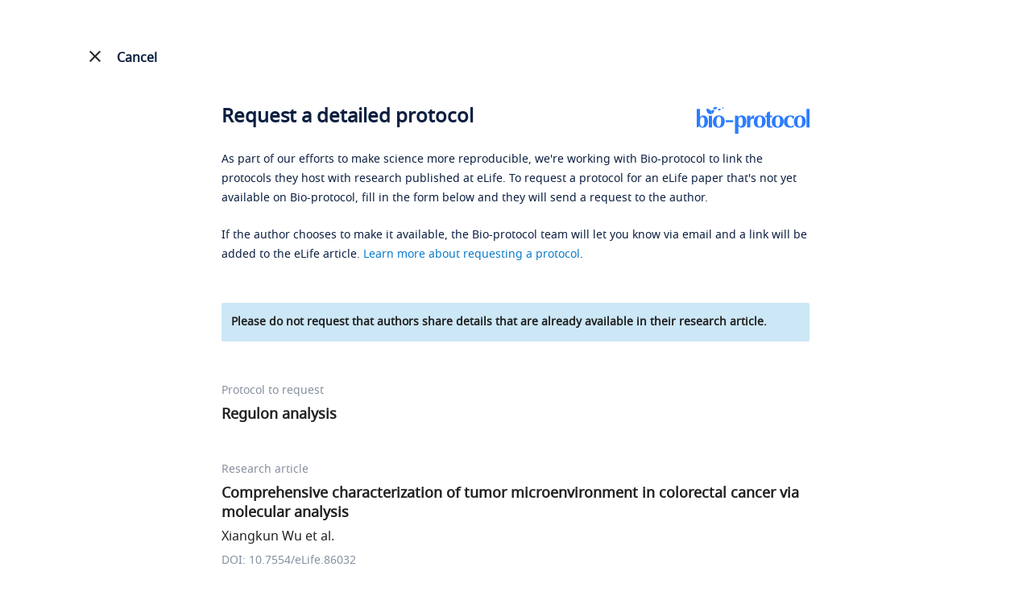

--- FILE ---
content_type: text/css; charset=utf-8
request_url: https://en-cdn.bio-protocol.org/JS/layui2.0/css/layui.css?v=2.5
body_size: 12304
content:
/**
 
 @Name: layui
 @Author: 贤心
 @Site: www.layui.com
 
 */


/** 初始化 **/
body,div,dl,dt,dd,ul,ol,li,h1,h2,h3,h4,h5,h6,input,button,textarea,p,blockquote,th,td,form,pre{margin: 0; padding: 0; -webkit-tap-highlight-color:rgba(0,0,0,0);}
a:active,a:hover{outline:0}
img{display: inline-block; border: none; vertical-align: middle;}
li{list-style:none;}
table{border-collapse: collapse; border-spacing: 0;}
h1,h2,h3{font-weight: 400;}
h4, h5, h6{font-size: 100%; font-weight: 400;}
button,input,select,textarea{font-size: 100%; }
input,button,textarea,select,optgroup,option{font-family: inherit; font-size: inherit; font-style: inherit; font-weight: inherit; outline: 0;}
pre{white-space: pre-wrap; white-space: -moz-pre-wrap; white-space: -pre-wrap; white-space: -o-pre-wrap; word-wrap: break-word;}

/** 初始化全局标签 **/
body{line-height: 24px; font: 14px Helvetica Neue,Helvetica,PingFang SC,\5FAE\8F6F\96C5\9ED1,Tahoma,Arial,sans-serif;}
hr{height: 1px; margin: 10px 0; border: 0; clear: both;}
a{color: #333; text-decoration:none; }
a:hover{color: #777;}
a cite{font-style: normal; *cursor:pointer;}

/** 基础通用 **/
.layui-border-box, .layui-border-box *{box-sizing: border-box;}
/* 消除第三方ui可能造成的冲突 */.layui-box, .layui-box *{box-sizing: content-box;}
.layui-clear{clear: both; *zoom: 1;}
.layui-clear:after{content:'\20'; clear:both; *zoom:1; display:block; height:0;}
.layui-inline{position: relative; display: inline-block; *display:inline; *zoom:1; vertical-align: middle;}
/* 三角形 */.layui-edge{position: relative; display: inline-block; vertical-align: middle; width: 0; height: 0; border-width: 6px; border-style: dashed; border-color: transparent; overflow: hidden;}
.layui-edge-top{top: -4px; border-bottom-color: #999; border-bottom-style: solid;}
.layui-edge-right{border-left-color: #999; border-left-style: solid;}
.layui-edge-bottom{top: 2px; border-top-color: #999; border-top-style: solid;}
.layui-edge-left{border-right-color: #999; border-right-style: solid;}
/* 单行溢出省略 */.layui-elip{text-overflow: ellipsis; overflow: hidden; white-space: nowrap;}
/* 屏蔽选中 */.layui-unselect,.layui-icon, .layui-disabled{-moz-user-select: none; -webkit-user-select: none; -ms-user-select: none;}
/* 禁用 */.layui-disabled,.layui-disabled:hover{color: #d2d2d2 !important; cursor: not-allowed !important;}
/* 纯圆角 */.layui-circle{border-radius: 100%;}
.layui-show{display: block !important;}
.layui-hide{display: none !important;}

/** 图标字体 **/
@font-face {font-family: 'layui-icon';
  src: url('../font/iconfont.eot?v=226_rc2');
  src: url('../font/iconfont.eot?v=226_rc2#iefix') format('embedded-opentype'),
  url('../font/iconfont.svg?v=226_rc2#iconfont') format('svg'),
  url('../font/iconfont.woff?v=226_rc2') format('woff'),
  url('../font/iconfont.ttf?v=226_rc2') format('truetype');
}
                    
.layui-icon{
  font-family:"layui-icon" !important;
  font-size: 16px;
  font-style: normal;
  -webkit-font-smoothing: antialiased;
  -moz-osx-font-smoothing: grayscale;
}

/* 临时 */
.layui-icon-duihua:before { content: "\e611"; }

.layui-icon-shezhi:before { content: "\e614"; }

.layui-icon-yinshenim:before { content: "\e60f"; }

.layui-icon-search:before { content: "\e615"; }

.layui-icon-fenxiang1:before { content: "\e641"; }

.layui-icon-shezhi1:before { content: "\e620"; }

.layui-icon-yinqing:before { content: "\e628"; }

.layui-icon-close:before { content: "\1006"; }

.layui-icon-close-fill:before { content: "\1007"; }

.layui-icon-baobiao:before { content: "\e629"; }

.layui-icon-star:before { content: "\e600"; }

.layui-icon-yuandian:before { content: "\e617"; }

.layui-icon-chat:before { content: "\e606"; }

.layui-icon-logo:before { content: "\e609"; }

.layui-icon-list:before { content: "\e60a"; }

.layui-icon-tubiao:before { content: "\e62c"; }

.layui-icon-ok-circle:before { content: "\1005"; }

.layui-icon-huanfu2:before { content: "\e61b"; }

.layui-icon-On-line:before { content: "\e610"; }

.layui-icon-biaoge:before { content: "\e62d"; }

.layui-icon-right:before { content: "\e602"; }

.layui-icon-left:before { content: "\e603"; }

.layui-icon-cart-simple:before { content: "\e698"; }

.layui-icon-cry:before { content: "\e69c"; }

.layui-icon-smile:before { content: "\e6af"; }

.layui-icon-survey:before { content: "\e6b2"; }

.layui-icon-tree:before { content: "\e62e"; }

.layui-icon-iconfont17:before { content: "\e62f"; }

.layui-icon-tianjia:before { content: "\e61f"; }

.layui-icon-download-circle:before { content: "\e601"; }

.layui-icon-xuanzemoban48:before { content: "\e630"; }

.layui-icon-gongju:before { content: "\e631"; }

.layui-icon-face-surprised:before { content: "\e664"; }

.layui-icon-bianji:before { content: "\e642"; }

.layui-icon-speaker:before { content: "\e645"; }

.layui-icon-down:before { content: "\e61a"; }

.layui-icon-wenjian:before { content: "\e621"; }

.layui-icon-layouts:before { content: "\e632"; }

.layui-icon-duigou:before { content: "\e618"; }

.layui-icon-tianjia1:before { content: "\e608"; }

.layui-icon-yaoyaozhibofanye:before { content: "\e633"; }

.layui-icon-read:before { content: "\e705"; }

.layui-icon-404:before { content: "\e61c"; }

.layui-icon-lunbozutu:before { content: "\e634"; }

.layui-icon-help:before { content: "\e607"; }

.layui-icon-daima1:before { content: "\e635"; }

.layui-icon-jinshui:before { content: "\e636"; }

.layui-icon-username:before { content: "\e66f"; }

.layui-icon-find-fill:before { content: "\e670"; }

.layui-icon-about:before { content: "\e60b"; }

.layui-icon-location:before { content: "\e715"; }

.layui-icon-up:before { content: "\e619"; }

.layui-icon-pause:before { content: "\e651"; }

.layui-icon-riqi:before { content: "\e637"; }

.layui-icon-uploadfile:before { content: "\e61d"; }

.layui-icon-delete:before { content: "\e640"; }

.layui-icon-play:before { content: "\e652"; }

.layui-icon-top:before { content: "\e604"; }

.layui-icon-haoyouqingqiu:before { content: "\e612"; }

.layui-icon-refresh-3:before { content: "\e9aa"; }

.layui-icon-weibiaoti1:before { content: "\e605"; }

.layui-icon-chuangkou:before { content: "\e638"; }

.layui-icon-comiisbiaoqing:before { content: "\e60c"; }

.layui-icon-zhengque:before { content: "\e616"; }

.layui-icon-dollar:before { content: "\e659"; }

.layui-icon-iconfontwodehaoyou:before { content: "\e613"; }

.layui-icon-wenjianxiazai:before { content: "\e61e"; }

.layui-icon-tupian:before { content: "\e60d"; }

.layui-icon-lianjie:before { content: "\e64c"; }

.layui-icon-diamond:before { content: "\e735"; }

.layui-icon-jilu:before { content: "\e60e"; }

.layui-icon-liucheng:before { content: "\e622"; }

.layui-icon-fontstrikethrough:before { content: "\e64f"; }

.layui-icon-unlink:before { content: "\e64d"; }

.layui-icon-bianjiwenzi:before { content: "\e639"; }

.layui-icon-sanjiao:before { content: "\e623"; }

.layui-icon-danxuankuanghouxuan:before { content: "\e63f"; }

.layui-icon-danxuankuangxuanzhong:before { content: "\e643"; }

.layui-icon-juzhongduiqi:before { content: "\e647"; }

.layui-icon-youduiqi:before { content: "\e648"; }

.layui-icon-zuoduiqi:before { content: "\e649"; }

.layui-icon-gongsisvgtubiaozongji22:before { content: "\e626"; }

.layui-icon-gongsisvgtubiaozongji23:before { content: "\e627"; }

.layui-icon-refresh-2:before { content: "\1002"; }

.layui-icon-loading-1:before { content: "\e63e"; }

.layui-icon-return:before { content: "\e65c"; }

.layui-icon-jiacu:before { content: "\e62b"; }

.layui-icon-uploading:before { content: "\e67c"; }

.layui-icon-liaotianduihuaimgoutong:before { content: "\e63a"; }

.layui-icon-video:before { content: "\e6ed"; }

.layui-icon-headset:before { content: "\e6fc"; }

.layui-icon-wenjianjiafan:before { content: "\e624"; }

.layui-icon-shouji:before { content: "\e63b"; }

.layui-icon-tianjia2:before { content: "\e654"; }

.layui-icon-wenjianjia:before { content: "\e7a0"; }

.layui-icon-biaoqing:before { content: "\e650"; }

.layui-icon-html:before { content: "\e64b"; }

.layui-icon-biaodan:before { content: "\e63c"; }

.layui-icon-cart:before { content: "\e657"; }

.layui-icon-camera-fill:before { content: "\e65d"; }

.layui-icon-25:before { content: "\e62a"; }

.layui-icon-emwdaima:before { content: "\e64e"; }

.layui-icon-fire:before { content: "\e756"; }

.layui-icon-set:before { content: "\e716"; }

.layui-icon-zitixiahuaxian:before { content: "\e646"; }

.layui-icon-sanjiao1:before { content: "\e625"; }

.layui-icon-tips:before { content: "\e702"; }

.layui-icon-tupian-copy-copy:before { content: "\e64a"; }

.layui-icon-more-vertical:before { content: "\e671"; }

.layui-icon-zhuti2:before { content: "\e66c"; }

.layui-icon-loading:before { content: "\e63d"; }

.layui-icon-xieti:before { content: "\e644"; }

.layui-icon-refresh-1:before { content: "\e666"; }

.layui-icon-rmb:before { content: "\e65e"; }

.layui-icon-home:before { content: "\e68e"; }

.layui-icon-user:before { content: "\e770"; }

.layui-icon-notice:before { content: "\e667"; }

.layui-icon-login-weibo:before { content: "\e675"; }

.layui-icon-voice:before { content: "\e688"; }

.layui-icon-download:before { content: "\e681"; }

.layui-icon-login-qq:before { content: "\e676"; }

.layui-icon-snowflake:before { content: "\e6b1"; }

.layui-icon-yemian1:before { content: "\e655"; }

.layui-icon-template:before { content: "\e663"; }

.layui-icon-auz:before { content: "\e672"; }

.layui-icon-console:before { content: "\e665"; }

.layui-icon-app:before { content: "\e653"; }

.layui-icon-prev:before { content: "\e65a"; }

.layui-icon-website:before { content: "\e7ae"; }

.layui-icon-next:before { content: "\e65b"; }

.layui-icon-component:before { content: "\e857"; }

.layui-icon-more:before { content: "\e65f"; }

.layui-icon-login-wechat:before { content: "\e677"; }

.layui-icon-shrink-right:before { content: "\e668"; }

.layui-icon-spread-left:before { content: "\e66b"; }

.layui-icon-camera:before { content: "\e660"; }

.layui-icon-note:before { content: "\e66e"; }

.layui-icon-refresh:before { content: "\e669"; }

.layui-icon-nv:before { content: "\e661"; }

.layui-icon-nan:before { content: "\e662"; }

.layui-icon-password:before { content: "\e673"; }

.layui-icon-senior:before { content: "\e674"; }

.layui-icon-theme:before { content: "\e66a"; }

.layui-icon-tread:before { content: "\e6c5"; }

.layui-icon-praise:before { content: "\e6c6"; }

.layui-icon-star-fill:before { content: "\e658"; }

.layui-icon-template-1:before { content: "\e656"; }

.layui-icon-loading-2:before { content: "\e66d"; }

.layui-icon-vercode:before { content: "\e679"; }

.layui-icon-cellphone:before { content: "\e678"; }



/* 基本布局 */
.layui-main{position: relative; width: 1140px; margin: 0 auto;}
.layui-header{position: relative; z-index: 1000; height: 60px;}
.layui-header a:hover{transition: all .5s; -webkit-transition: all .5s;}
.layui-side{position: fixed; left: 0; top: 0; bottom: 0; z-index: 999; width: 200px; overflow-x: hidden;}
.layui-side-scroll{position: relative; width: 220px; height: 100%; overflow-x: hidden;}
.layui-body{position: absolute; left: 200px; right: 0; top: 0; bottom: 0; z-index: 998; width: auto; overflow: hidden; overflow-y: auto; box-sizing: border-box;}

/* 后台框架大布局 */.layui-layout-body{overflow: hidden;}
.layui-layout-admin .layui-header{background-color: #23262E;}
.layui-layout-admin .layui-side{top: 60px; width: 200px; overflow-x: hidden;}
.layui-layout-admin .layui-body{top: 60px; bottom: 44px;}
.layui-layout-admin .layui-main{width: auto; margin: 0 15px;}
.layui-layout-admin .layui-footer{position: fixed; left: 200px; right: 0; bottom: 0; height: 44px; line-height: 44px; padding: 0 15px; background-color: #eee;}
.layui-layout-admin .layui-logo{position: absolute; left: 0; top: 0; width: 200px; height: 100%; line-height: 60px; text-align: center; color: #009688; font-size: 16px;}
.layui-layout-admin .layui-header .layui-nav{background: none;}
.layui-layout-left{position: absolute !important; left: 200px; top: 0;}
.layui-layout-right{position: absolute !important; right: 0; top: 0;}

/* 栅格布局 */
.layui-container{position: relative; margin: 0 auto; padding: 0 15px; box-sizing: border-box;}
.layui-fluid{position: relative; margin: 0 auto; padding: 0 15px;}

.layui-row:before, .layui-row:after{content: ''; display: block; clear: both;}
.layui-col-xs1, .layui-col-xs2, .layui-col-xs3, .layui-col-xs4, .layui-col-xs5, .layui-col-xs6, .layui-col-xs7, .layui-col-xs8, .layui-col-xs9, .layui-col-xs10, .layui-col-xs11, .layui-col-xs12
,.layui-col-sm1, .layui-col-sm2, .layui-col-sm3, .layui-col-sm4, .layui-col-sm5, .layui-col-sm6, .layui-col-sm7, .layui-col-sm8, .layui-col-sm9, .layui-col-sm10, .layui-col-sm11, .layui-col-sm12
,.layui-col-md1, .layui-col-md2, .layui-col-md3, .layui-col-md4, .layui-col-md5, .layui-col-md6, .layui-col-md7, .layui-col-md8, .layui-col-md9, .layui-col-md10, .layui-col-md11, .layui-col-md12
,.layui-col-lg1, .layui-col-lg2, .layui-col-lg3, .layui-col-lg4, .layui-col-lg5, .layui-col-lg6, .layui-col-lg7, .layui-col-lg8, .layui-col-lg9, .layui-col-lg10, .layui-col-lg11, .layui-col-lg12
{position: relative; display: block; box-sizing: border-box;}

.layui-col-xs1, .layui-col-xs2, .layui-col-xs3, .layui-col-xs4, .layui-col-xs5, .layui-col-xs6, .layui-col-xs7, .layui-col-xs8, .layui-col-xs9, .layui-col-xs10, .layui-col-xs11, .layui-col-xs12{float: left;}
.layui-col-xs1{width: 8.33333333%;}
.layui-col-xs2{width: 16.66666667%;}
.layui-col-xs3{width: 25%;}
.layui-col-xs4{width: 33.33333333%;}
.layui-col-xs5{width: 41.66666667%;}
.layui-col-xs6{width: 50%;}
.layui-col-xs7{width: 58.33333333%;}
.layui-col-xs8{width: 66.66666667%;}
.layui-col-xs9{width: 75%;}
.layui-col-xs10{width: 83.33333333%;}
.layui-col-xs11{width: 91.66666667%;}
.layui-col-xs12{width: 100%;}

.layui-col-xs-offset1{margin-left: 8.33333333%;}
.layui-col-xs-offset2{margin-left: 16.66666667%;}
.layui-col-xs-offset3{margin-left: 25%;}
.layui-col-xs-offset4{margin-left: 33.33333333%;}
.layui-col-xs-offset5{margin-left: 41.66666667%;}
.layui-col-xs-offset6{margin-left: 50%;}
.layui-col-xs-offset7{margin-left: 58.33333333%;}
.layui-col-xs-offset8{margin-left: 66.66666667%;}
.layui-col-xs-offset9{margin-left: 75%;}
.layui-col-xs-offset10{margin-left: 83.33333333%;}
.layui-col-xs-offset11{margin-left: 91.66666667%;}
.layui-col-xs-offset12{margin-left: 100%;}

/* 超小屏幕(手机) */
@media screen and (max-width: 768px) {
  .layui-hide-xs{display: none!important;}
  .layui-show-xs-block{display: block!important;}
  .layui-show-xs-inline{display: inline!important;}
  .layui-show-xs-inline-block{display: inline-block!important;}
}

/* 小型屏幕(平板) */
@media screen and (min-width: 768px) {
  .layui-container{width: 750px;}
  .layui-hide-sm{display: none!important;}
  .layui-show-sm-block{display: block!important;}
  .layui-show-sm-inline{display: inline!important;}
  .layui-show-sm-inline-block{display: inline-block!important;}

  .layui-col-sm1, .layui-col-sm2, .layui-col-sm3, .layui-col-sm4, .layui-col-sm5, .layui-col-sm6, .layui-col-sm7, .layui-col-sm8, .layui-col-sm9, .layui-col-sm10, .layui-col-sm11, .layui-col-sm12{float: left;}
  .layui-col-sm1{width: 8.33333333%;}
  .layui-col-sm2{width: 16.66666667%;}
  .layui-col-sm3{width: 25%;}
  .layui-col-sm4{width: 33.33333333%;}
  .layui-col-sm5{width: 41.66666667%;}
  .layui-col-sm6{width: 50%;}
  .layui-col-sm7{width: 58.33333333%;}
  .layui-col-sm8{width: 66.66666667%;}
  .layui-col-sm9{width: 75%;}
  .layui-col-sm10{width: 83.33333333%;}
  .layui-col-sm11{width: 91.66666667%;}
  .layui-col-sm12{width: 100%;}
  /* 列偏移 */
  .layui-col-sm-offset1{margin-left: 8.33333333%;}
  .layui-col-sm-offset2{margin-left: 16.66666667%;}
  .layui-col-sm-offset3{margin-left: 25%;}
  .layui-col-sm-offset4{margin-left: 33.33333333%;}
  .layui-col-sm-offset5{margin-left: 41.66666667%;}
  .layui-col-sm-offset6{margin-left: 50%;}
  .layui-col-sm-offset7{margin-left: 58.33333333%;}
  .layui-col-sm-offset8{margin-left: 66.66666667%;}
  .layui-col-sm-offset9{margin-left: 75%;}
  .layui-col-sm-offset10{margin-left: 83.33333333%;}
  .layui-col-sm-offset11{margin-left: 91.66666667%;}
  .layui-col-sm-offset12{margin-left: 100%;}
}
/* 中型屏幕(桌面) */
@media screen and (min-width: 992px) {
  .layui-container{width: 970px;}
  .layui-hide-md{display: none!important;}
  .layui-show-md-block{display: block!important;}
  .layui-show-md-inline{display: inline!important;}
  .layui-show-md-inline-block{display: inline-block!important;}
  
  .layui-col-md1, .layui-col-md2, .layui-col-md3, .layui-col-md4, .layui-col-md5, .layui-col-md6, .layui-col-md7, .layui-col-md8, .layui-col-md9, .layui-col-md10, .layui-col-md11, .layui-col-md12{float: left;}
  .layui-col-md1{width: 8.33333333%;}
  .layui-col-md2{width: 16.66666667%;}
  .layui-col-md3{width: 25%;}
  .layui-col-md4{width: 33.33333333%;}
  .layui-col-md5{width: 41.66666667%;}
  .layui-col-md6{width: 50%;}
  .layui-col-md7{width: 58.33333333%;}
  .layui-col-md8{width: 66.66666667%;}
  .layui-col-md9{width: 75%;}
  .layui-col-md10{width: 83.33333333%;}
  .layui-col-md11{width: 91.66666667%;}
  .layui-col-md12{width: 100%;}
  /* 列偏移 */
  .layui-col-md-offset1{margin-left: 8.33333333%;}
  .layui-col-md-offset2{margin-left: 16.66666667%;}
  .layui-col-md-offset3{margin-left: 25%;}
  .layui-col-md-offset4{margin-left: 33.33333333%;}
  .layui-col-md-offset5{margin-left: 41.66666667%;}
  .layui-col-md-offset6{margin-left: 50%;}
  .layui-col-md-offset7{margin-left: 58.33333333%;}
  .layui-col-md-offset8{margin-left: 66.66666667%;}
  .layui-col-md-offset9{margin-left: 75%;}
  .layui-col-md-offset10{margin-left: 83.33333333%;}
  .layui-col-md-offset11{margin-left: 91.66666667%;}
  .layui-col-md-offset12{margin-left: 100%;}
}
/* 大型屏幕(桌面) */
@media screen and (min-width: 1200px) {
  .layui-container{width: 1170px;}
  .layui-hide-lg{display: none!important;}
  .layui-show-lg-block{display: block!important;}
  .layui-show-lg-inline{display: inline!important;}
  .layui-show-lg-inline-block{display: inline-block!important;}
  
  .layui-col-lg1, .layui-col-lg2, .layui-col-lg3, .layui-col-lg4, .layui-col-lg5, .layui-col-lg6, .layui-col-lg7, .layui-col-lg8, .layui-col-lg9, .layui-col-lg10, .layui-col-lg11, .layui-col-lg12{float: left;}
  .layui-col-lg1{width: 8.33333333%;}
  .layui-col-lg2{width: 16.66666667%;}
  .layui-col-lg3{width: 25%;}
  .layui-col-lg4{width: 33.33333333%;}
  .layui-col-lg5{width: 41.66666667%;}
  .layui-col-lg6{width: 50%;}
  .layui-col-lg7{width: 58.33333333%;}
  .layui-col-lg8{width: 66.66666667%;}
  .layui-col-lg9{width: 75%;}
  .layui-col-lg10{width: 83.33333333%;}
  .layui-col-lg11{width: 91.66666667%;}
  .layui-col-lg12{width: 100%;}
  /* 列偏移 */
  .layui-col-lg-offset1{margin-left: 8.33333333%;}
  .layui-col-lg-offset2{margin-left: 16.66666667%;}
  .layui-col-lg-offset3{margin-left: 25%;}
  .layui-col-lg-offset4{margin-left: 33.33333333%;}
  .layui-col-lg-offset5{margin-left: 41.66666667%;}
  .layui-col-lg-offset6{margin-left: 50%;}
  .layui-col-lg-offset7{margin-left: 58.33333333%;}
  .layui-col-lg-offset8{margin-left: 66.66666667%;}
  .layui-col-lg-offset9{margin-left: 75%;}
  .layui-col-lg-offset10{margin-left: 83.33333333%;}
  .layui-col-lg-offset11{margin-left: 91.66666667%;}
  .layui-col-lg-offset12{margin-left: 100%;}
}

/* 列间隔 */.layui-col-space1{margin: -0.5px;}
.layui-col-space1>*{padding: 0.5px;}
.layui-col-space3{margin: -1.5px;}
.layui-col-space3>*{padding: 1.5px;}
.layui-col-space5{margin: -2.5px;}
.layui-col-space5>*{padding: 2.5px;}
.layui-col-space8{margin: -3.5px;}
.layui-col-space8>*{padding: 3.5px;}
.layui-col-space10{margin: -5px;}
.layui-col-space10>*{padding: 5px;}
.layui-col-space12{margin: -6px;}
.layui-col-space12>*{padding: 6px;}
.layui-col-space15{margin: -7.5px;}
.layui-col-space15>*{padding: 7.5px;}
.layui-col-space18{margin: -9px;}
.layui-col-space18>*{padding: 9px;}
.layui-col-space20{margin: -10px;}
.layui-col-space20>*{padding: 10px;}
.layui-col-space22{margin: -11px;}
.layui-col-space22>*{padding: 11px;}
.layui-col-space25{margin: -12.5px;}
.layui-col-space25>*{padding: 12.5px;}
.layui-col-space30{margin: -15px;}
.layui-col-space30>*{padding: 15px;}


/** 页面元素 **/
.layui-btn, .layui-input, .layui-textarea, .layui-upload-button, .layui-select{outline: none; -webkit-appearance: none; transition: all .3s; -webkit-transition: all .3s; box-sizing: border-box;}

/* 引用 */.layui-elem-quote{margin-bottom: 10px; padding: 15px; line-height: 22px; border-left: 5px solid #009688; border-radius: 0 2px 2px 0; background-color: #f2f2f2;}
.layui-quote-nm{border-style: solid; border-width: 1px; border-left-width: 5px; background: none;}
/* 字段集合 */.layui-elem-field{margin-bottom: 10px; padding: 0; border-width: 1px; border-style: solid;}
.layui-elem-field legend{margin-left: 20px; padding: 0 10px; font-size: 20px; font-weight: 300;}
.layui-field-title{margin: 10px 0 20px; border-width: 0; border-top-width: 1px;}
.layui-field-box{padding: 10px 15px;}
.layui-field-title .layui-field-box{padding: 10px 0;}

/* 进度条 */
.layui-progress{position: relative; height: 6px; border-radius: 20px; background-color: #e2e2e2;}
.layui-progress-bar{position: absolute; left: 0; top: 0; width: 0; max-width: 100%; height: 6px; border-radius: 20px; text-align: right; background-color: #5FB878; transition: all .3s; -webkit-transition: all .3s;}
.layui-progress-big,
.layui-progress-big .layui-progress-bar{height: 18px; line-height: 18px;}
.layui-progress-text{position: relative; top: -20px; line-height: 18px; font-size: 12px; color: #666}
.layui-progress-big .layui-progress-text{position: static; padding: 0 10px; color: #fff;}


/*

  面板
 
*/


/* 折叠面板 */
.layui-collapse{border-width: 1px; border-style: solid; border-radius: 2px;}
.layui-colla-item,
.layui-colla-content{border-top-width: 1px; border-top-style: solid;}
.layui-colla-item:first-child{border-top: none;}
.layui-colla-title{position: relative; height: 42px; line-height: 42px; padding: 0 15px 0 35px; color: #333; background-color: #f2f2f2; cursor: pointer; font-size: 14px; overflow: hidden;}
.layui-colla-content{display: none; padding: 10px 15px; line-height: 22px; color: #666;}
.layui-colla-icon{position: absolute; left: 15px; top: 0; font-size: 14px;}

/* 卡片面板 */
.layui-card{margin-bottom: 15px; border-radius: 2px; background-color: #fff; box-shadow: 0 1px 2px 0 rgba(0,0,0,.05);}
.layui-card:last-child{margin-bottom: 0;}
.layui-card-header{position: relative; height: 42px; line-height: 42px; padding: 0 15px; border-bottom: 1px solid #f6f6f6; color: #333; border-radius: 2px 2px 0 0; font-size: 14px;}
.layui-card-body{position: relative; padding: 10px 15px; line-height: 24px;}
.layui-card-body[pad15]{padding: 15px;}
.layui-card-body[pad20]{padding: 20px;}
.layui-card-body .layui-table{margin: 5px 0;}
.layui-card .layui-tab{margin: 0;}

/* 常规面板 */
.layui-panel{}

/* 窗口面板 */
.layui-panel-window{position: relative; padding: 15px; border-radius: 0; border-top: 5px solid #E6E6E6; background-color: #fff;}



/* 

  默认主题 
  
*/


/* 背景颜色 */
.layui-bg-red{background-color: #FF5722 !important; color: #fff!important;} /*赤*/
.layui-bg-orange{background-color: #FFB800!important; color: #fff!important;} /*橙*/
.layui-bg-green{background-color: #009688!important; color: #fff!important;} /*绿*/
.layui-bg-cyan{background-color: #2F4056!important; color: #fff!important;} /*青*/
.layui-bg-blue{background-color: #1E9FFF!important; color: #fff!important;} /*蓝*/
.layui-bg-black{background-color: #393D49!important; color: #fff!important;} /*黑*/
.layui-bg-gray{background-color: #eee!important; color: #666!important;} /*灰*/

/* 边框 */
.layui-quote-nm, 
.layui-elem-field,
.layui-collapse, 
.layui-colla-item, 
.layui-colla-content,
.layui-badge-rim,
.layui-tab-title,
.layui-tab-title .layui-this:after,
.layui-tab-bar,
.layui-tab-card,

.layui-input, .layui-textarea, .layui-select,
.layui-form-pane .layui-form-label, 
.layui-form-pane .layui-form-item[pane],
.layui-layedit, .layui-layedit-tool{border-color: #e6e6e6} 

/* 背景边框 */
hr, .layui-timeline-item:before{background-color: #e6e6e6;}

/* 文本区域 */
.layui-text{line-height: 22px; font-size: 14px; color: #666;}
.layui-text h1,
.layui-text h2,
.layui-text h3{font-weight: 500; color: #333;}
.layui-text h1{font-size: 30px;}
.layui-text h2{font-size: 24px;}
.layui-text h3{font-size: 18px;}
.layui-text a:not(.layui-btn){color: #01AAED;}
.layui-text a:not(.layui-btn):hover{text-decoration: underline;}
.layui-text ul{padding: 5px 0 5px 15px;}
.layui-text ul li{margin-top: 5px; list-style-type: disc;}
.layui-text em,
.layui-word-aux{color: #999 !important; padding: 0 5px !important;}

/*
 
  按钮 

*/

.layui-btn{display: inline-block; vertical-align: middle; height: 38px; line-height: 38px; padding: 0 18px; background-color: #009688; color: #fff; white-space: nowrap; text-align: center; font-size: 14px; border: none; border-radius: 2px; cursor: pointer; -moz-user-select: none; -webkit-user-select: none; -ms-user-select: none;}
.layui-btn:hover{opacity: 0.8; filter:alpha(opacity=80); color: #fff;}
.layui-btn:active{opacity: 1; filter:alpha(opacity=100);}
.layui-btn+.layui-btn{margin-left: 10px;}

/* 按钮容器 */
.layui-btn-container{font-size: 0;}
.layui-btn-container .layui-btn{margin-right: 10px; margin-bottom: 10px;}
.layui-btn-container .layui-btn+.layui-btn{margin-left: 0;}
.layui-table .layui-btn-container .layui-btn{margin-bottom: 9px;}


/* 圆角 */.layui-btn-radius{border-radius: 100px;}
.layui-btn .layui-icon{margin-right: 3px; font-size: 18px; vertical-align: bottom; vertical-align: middle\0;}

/* 原始 */.layui-btn-primary{border: 1px solid #C9C9C9; background-color: #fff; color: #555;}
.layui-btn-primary:hover{border-color: #009688; color: #333}
/* 百搭 */.layui-btn-normal{background-color: #1E9FFF;}
/* 暖色 */.layui-btn-warm{background-color: #FFB800;}
/* 警告 */.layui-btn-danger{background-color: #FF5722;}
/* 禁用 */.layui-btn-disabled,.layui-btn-disabled:hover,.layui-btn-disabled:active{border: 1px solid #e6e6e6; background-color: #FBFBFB; color: #C9C9C9; cursor: not-allowed; opacity: 1;}

/* 大型 */.layui-btn-lg{height: 44px; line-height: 44px; padding: 0 25px; font-size: 16px;}
/* 小型 */.layui-btn-sm{height: 30px; line-height: 30px; padding: 0 10px; font-size: 12px;}
.layui-btn-sm i{font-size: 16px !important;}
/* 超小 */.layui-btn-xs{height: 22px; line-height: 22px; padding: 0 5px; font-size: 12px;}
.layui-btn-xs i{font-size: 14px !important;}
/* 按钮组 */.layui-btn-group{display: inline-block; vertical-align: middle; font-size: 0;}
.layui-btn-group .layui-btn{margin-left: 0!important; margin-right: 0!important; border-left: 1px solid rgba(255,255,255,.5); border-radius: 0;}
.layui-btn-group .layui-btn-primary{border-left: none;}
.layui-btn-group .layui-btn-primary:hover{border-color: #C9C9C9; color: #009688;}
.layui-btn-group .layui-btn:first-child{border-left: none; border-radius: 2px 0 0 2px;}
.layui-btn-group .layui-btn-primary:first-child{border-left: 1px solid #c9c9c9;}
.layui-btn-group .layui-btn:last-child{border-radius: 0 2px 2px 0;}
.layui-btn-group .layui-btn+.layui-btn{margin-left: 0;}
.layui-btn-group+.layui-btn-group{margin-left: 10px;}
/* 流体 */.layui-btn-fluid{width: 100%;}

/** 表单 **/
.layui-input, .layui-textarea, .layui-select{height: 38px; line-height: 1.3; line-height: 38px\9; border-width: 1px; border-style: solid; background-color: #fff; border-radius: 2px;}
.layui-input::-webkit-input-placeholder,
.layui-textarea::-webkit-input-placeholder,
.layui-select::-webkit-input-placeholder{line-height: 1.3;}
.layui-input, .layui-textarea{display: block; width: 100%; padding-left: 10px;}
.layui-input:hover, .layui-textarea:hover{border-color: #D2D2D2 !important;}
.layui-input:focus, .layui-textarea:focus{border-color: #C9C9C9 !important;}
.layui-textarea{position: relative; min-height: 100px; height: auto; line-height: 20px; padding: 6px 10px; resize: vertical;}
.layui-select{padding: 0 10px;}
.layui-form select, 
.layui-form input[type=checkbox],
.layui-form input[type=radio]{display: none;}
.layui-form *[lay-ignore]{display: initial;}

.layui-form-item{margin-bottom: 15px; clear: both; *zoom: 1;}
.layui-form-item:after{content:'\20'; clear: both; *zoom: 1; display: block; height:0;}
.layui-form-label{position: relative; float: left; display: block; padding: 9px 15px;  width: 80px; font-weight: 400; line-height: 20px; text-align: right;}
.layui-form-label-col{display: block; float: none; padding: 9px 0; line-height: 20px; text-align: left;}
.layui-form-item .layui-inline{margin-bottom: 5px; margin-right: 10px;}
.layui-input-block, .layui-input-inline{position: relative;}
.layui-input-block{margin-left: 110px; min-height: 36px;}
.layui-input-inline{display: inline-block; vertical-align: middle;}
.layui-form-item .layui-input-inline{float: left; width: 190px; margin-right: 10px;}
.layui-form-text .layui-input-inline{width: auto;}

/* 分割块 */.layui-form-mid{position: relative; float: left; display: block; padding: 9px 0 !important; line-height: 20px; margin-right: 10px;}
/* 警告域 */.layui-form-danger:focus
,.layui-form-danger+.layui-form-select .layui-input{border-color: #FF5722 !important;}


/* 下拉选择 */.layui-form-select{position: relative;}
.layui-form-select .layui-input{padding-right: 30px; cursor: pointer;}
.layui-form-select .layui-edge{position: absolute; right: 10px; top: 50%; margin-top: -3px; cursor: pointer; border-width: 6px; border-top-color: #c2c2c2; border-top-style: solid; transition: all .3s; -webkit-transition: all .3s;}
.layui-form-select dl{display: none; position: absolute; left: 0; top: 42px; padding: 5px 0; z-index: 999; min-width: 100%; border: 1px solid #d2d2d2; max-height: 300px; overflow-y: auto; background-color: #fff; border-radius: 2px; box-shadow: 0 2px 4px rgba(0,0,0,.12); box-sizing: border-box;}
.layui-form-select dl dt,
.layui-form-select dl dd{padding: 0 10px; line-height: 36px; white-space: nowrap; overflow: hidden; text-overflow: ellipsis;}
.layui-form-select dl dt{font-size: 12px; color: #999;}
.layui-form-select dl dd{cursor: pointer;}
.layui-form-select dl dd:hover{background-color: #f2f2f2;}
.layui-form-select .layui-select-group dd{padding-left: 20px;}
.layui-form-select dl dd.layui-select-tips{padding-left: 10px !important; color: #999;}
.layui-form-select dl dd.layui-this{background-color: #5FB878; color: #fff;}
.layui-form-select dl dd.layui-disabled{background-color: #fff;}
.layui-form-selected dl{display: block;}
.layui-form-selected .layui-edge{margin-top: -9px; -webkit-transform:rotate(180deg); transform: rotate(180deg);}
.layui-form-selected .layui-edge{margin-top: -3px\0; }
:root .layui-form-selected .layui-edge{margin-top: -9px\0/IE9;}
.layui-form-selectup dl{top: auto; bottom: 42px;}
.layui-select-none{margin: 5px 0; text-align: center; color: #999;}

.layui-select-disabled .layui-disabled{border-color: #eee !important;}
.layui-select-disabled .layui-edge{border-top-color: #d2d2d2}

/* 复选框 */.layui-form-checkbox{position: relative; display: inline-block; vertical-align: middle; height: 30px; line-height: 28px; margin-right: 10px; padding-right: 30px; border: 1px solid #d2d2d2; background-color: #fff; cursor: pointer; font-size: 0; border-radius: 2px;  -webkit-transition: .1s linear; transition: .1s linear; box-sizing: border-box;}
.layui-form-checkbox:hover{border: 1px solid #c2c2c2;}
.layui-form-checkbox *{display: inline-block; vertical-align: middle;}
.layui-form-checkbox span{padding: 0 10px; height: 100%; font-size: 14px; background-color: #d2d2d2; color: #fff; overflow: hidden; white-space: nowrap; text-overflow: ellipsis;}
.layui-form-checkbox:hover span{background-color: #c2c2c2;}
.layui-form-checkbox i{position: absolute; right: 0; width: 30px; color: #fff; font-size: 20px; text-align: center;}
.layui-form-checkbox:hover i{color: #c2c2c2;}
.layui-form-checked, .layui-form-checked:hover{border-color: #5FB878;}
.layui-form-checked span, .layui-form-checked:hover span{background-color: #5FB878;}
.layui-form-checked i, .layui-form-checked:hover i{color: #5FB878;}
.layui-form-item .layui-form-checkbox{margin-top: 4px;}

/* 复选框-原始风格 */.layui-form-checkbox[lay-skin="primary"]{height: auto!important; line-height: normal!important; border: none!important; margin-right: 0; padding-right: 0; background: none;}
.layui-form-checkbox[lay-skin="primary"] span{float: right; padding-right: 15px; line-height: 18px; background: none; color: #666;}
.layui-form-checkbox[lay-skin="primary"] i{position: relative; top: 0; width: 16px; height: 16px; line-height: 16px; border: 1px solid #d2d2d2; font-size: 12px; border-radius: 2px; background-color: #fff; -webkit-transition: .1s linear; transition: .1s linear;}
.layui-form-checkbox[lay-skin="primary"]:hover i{border-color: #5FB878; color: #fff;}
.layui-form-checked[lay-skin="primary"] i{border-color: #5FB878; background-color: #5FB878; color: #fff;}
.layui-checkbox-disbaled[lay-skin="primary"] span{background: none!important; color: #c2c2c2;}
.layui-checkbox-disbaled[lay-skin="primary"]:hover i{border-color: #d2d2d2;}
.layui-form-item .layui-form-checkbox[lay-skin="primary"]{margin-top: 10px;}

/* 复选框-开关风格 */.layui-form-switch{position: relative; display: inline-block; vertical-align: middle; height: 22px; line-height: 22px; width: 42px; padding: 0 5px; margin-top: 8px; border: 1px solid #d2d2d2; border-radius: 20px; cursor: pointer; background-color: #fff; -webkit-transition: .1s linear; transition: .1s linear;}
.layui-form-switch i{position: absolute; left: 5px; top: 3px; width: 16px; height: 16px; border-radius: 20px; background-color: #d2d2d2; -webkit-transition: .1s linear; transition: .1s linear;}
.layui-form-switch em{position: absolute; right: 5px; top: 0; width: 25px; padding: 0!important; text-align: center!important; color: #999!important; font-style: normal!important; font-size: 12px;}
.layui-form-onswitch{border-color: #5FB878; background-color: #5FB878;}
.layui-form-onswitch i{left: 32px; background-color: #fff;}
.layui-form-onswitch em{left: 5px; right: auto; color: #fff!important;}

.layui-checkbox-disbaled{border-color: #e2e2e2 !important;}
.layui-checkbox-disbaled span{background-color: #e2e2e2 !important;}
.layui-checkbox-disbaled:hover i{color: #fff !important;}

/* 单选框 */
*[lay-radio]{display: none;}
.layui-form-radio{display: inline-block; vertical-align: middle; line-height: 28px; margin: 6px 10px 0 0; padding-right: 10px; cursor: pointer; font-size: 0;}
.layui-form-radio *{display: inline-block; vertical-align: middle; font-size: 14px;}
.layui-form-radio>i{margin-right: 8px; font-size: 22px; color: #c2c2c2;}
.layui-form-radioed>i,.layui-form-radio>i:hover{color: #5FB878;}
.layui-radio-disbaled>i{color: #e2e2e2 !important;}

/* 表单方框风格 */.layui-form-pane .layui-form-label{width: 110px; padding: 8px 15px; height: 38px; line-height: 20px; border-width: 1px; border-style: solid; border-radius: 2px 0 0 2px; text-align: center; background-color: #FBFBFB; overflow: hidden; white-space: nowrap; text-overflow: ellipsis; box-sizing: border-box;}
.layui-form-pane .layui-input-inline{margin-left: -1px;}
.layui-form-pane .layui-input-block{margin-left: 110px; left: -1px;}
.layui-form-pane .layui-input{border-radius: 0 2px 2px 0;}
.layui-form-pane .layui-form-text .layui-form-label{float: none; width: 100%; border-radius: 2px; box-sizing: border-box; text-align: left;}
.layui-form-pane .layui-form-text .layui-input-inline{display: block; margin: 0; top: -1px; clear: both;}
.layui-form-pane .layui-form-text .layui-input-block{margin: 0; left: 0; top: -1px;}
.layui-form-pane .layui-form-text .layui-textarea{min-height: 100px; border-radius: 0 0 2px 2px;}
.layui-form-pane .layui-form-checkbox{margin: 4px 0 4px 10px;}
.layui-form-pane .layui-form-switch, 
.layui-form-pane .layui-form-radio{margin-top: 6px; margin-left: 10px; }
.layui-form-pane .layui-form-item[pane]{position: relative; border-width: 1px; border-style: solid;}
.layui-form-pane .layui-form-item[pane] .layui-form-label{position: absolute; left: 0; top: 0; height: 100%; border-width: 0px; border-right-width: 1px;}
.layui-form-pane .layui-form-item[pane] .layui-input-inline{margin-left: 110px;}

/** 表单响应式 **/
@media screen and (max-width: 450px) {
  .layui-form-item .layui-form-label{text-overflow: ellipsis; overflow: hidden; white-space: nowrap;}
  .layui-form-item .layui-inline{display: block; margin-right: 0; margin-bottom: 20px; clear: both;}
  .layui-form-item .layui-inline:after{content:'\20'; clear:both; display:block; height:0;}
  .layui-form-item .layui-input-inline{display: block; float: none; left: -3px; width: auto; margin: 0 0 10px 112px; }
  .layui-form-item .layui-input-inline+.layui-form-mid{margin-left: 110px; top: -5px; padding: 0;}
  .layui-form-item .layui-form-checkbox{margin-right: 5px; margin-bottom: 5px;}
}

/** 富文本编辑器 **/
.layui-layedit{border-width: 1px; border-style: solid; border-radius: 2px;}
.layui-layedit-tool{padding: 3px 5px; border-bottom-width: 1px; border-bottom-style: solid; font-size: 0;}
.layedit-tool-fixed{position: fixed; top: 0; border-top: 1px solid #e2e2e2;}
.layui-layedit-tool .layedit-tool-mid,
.layui-layedit-tool .layui-icon{display: inline-block; vertical-align: middle; text-align: center; font-size: 14px;}
.layui-layedit-tool .layui-icon{position: relative; width: 32px; height: 30px; line-height: 30px; margin: 3px 5px; border-radius: 2px; color: #777; cursor: pointer; border-radius: 2px;}
.layui-layedit-tool .layui-icon:hover{color: #393D49;}
.layui-layedit-tool .layui-icon:active{color: #000;}
.layui-layedit-tool .layedit-tool-active{background-color: #e2e2e2; color: #000;}
.layui-layedit-tool .layui-disabled,
.layui-layedit-tool .layui-disabled:hover{color: #d2d2d2; cursor: not-allowed;}
.layui-layedit-tool .layedit-tool-mid{width: 1px; height: 18px; margin: 0 10px; background-color: #d2d2d2;}

.layedit-tool-html{width: 50px !important; font-size: 30px !important;}
.layedit-tool-b,
.layedit-tool-code,
.layedit-tool-help{font-size: 16px !important;}
.layedit-tool-d,
.layedit-tool-unlink,
.layedit-tool-face,
.layedit-tool-image{font-size: 18px !important;}
.layedit-tool-image input{position: absolute; font-size: 0; left: 0; top: 0; width: 100%; height: 100%; opacity: 0.01; filter: Alpha(opacity=1); cursor: pointer;}

.layui-layedit-iframe iframe{display: block; width: 100%;}
#LAY_layedit_code{overflow: hidden;}

/** 分页 **/
.layui-laypage{display: inline-block; *display: inline; *zoom: 1; vertical-align: middle; margin: 10px 0; font-size: 0;}
.layui-laypage>a:first-child,
.layui-laypage>a:first-child em{border-radius: 2px 0 0 2px;}
.layui-laypage>a:last-child,
.layui-laypage>a:last-child em{border-radius: 0 2px 2px 0;}
.layui-laypage>*:first-child{margin-left: 0!important;}
.layui-laypage>*:last-child{margin-right: 0!important;}
.layui-laypage a,
.layui-laypage span,
.layui-laypage input, 
.layui-laypage button,
.layui-laypage select{border: 1px solid #e2e2e2;}
.layui-laypage a,
.layui-laypage span{display: inline-block; *display: inline; *zoom: 1; vertical-align: middle; padding: 0 15px; height: 28px; line-height: 28px; margin: 0 -1px 5px 0; background-color: #fff; color: #333; font-size: 12px;}
.layui-laypage a:hover{color: #009688;}
.layui-laypage em{font-style: normal;}
.layui-laypage .layui-laypage-spr{color:#999; font-weight: 700;}
.layui-laypage a{ text-decoration: none;}
.layui-laypage .layui-laypage-curr{position: relative;}
.layui-laypage .layui-laypage-curr em{position: relative; color: #fff;}
.layui-laypage .layui-laypage-curr .layui-laypage-em{position: absolute; left: -1px; top: -1px; padding: 1px; width: 100%; height: 100%; background-color: #009688; }
.layui-laypage-em{border-radius: 2px;}
.layui-laypage-prev em,
.layui-laypage-next em{font-family: Sim sun; font-size: 16px;}

.layui-laypage .layui-laypage-count,
.layui-laypage .layui-laypage-limits,
.layui-laypage .layui-laypage-skip{margin-left: 10px; margin-right: 10px; padding: 0; border: none;}
.layui-laypage .layui-laypage-limits{vertical-align: top;}
.layui-laypage select{height: 22px; padding: 3px; border-radius: 2px; cursor: pointer;}
.layui-laypage .layui-laypage-skip{height: 30px; line-height: 30px; color: #999;}
.layui-laypage input, .layui-laypage button{height: 30px; line-height: 30px; border-radius: 2px; vertical-align: top;  background-color: #fff; box-sizing: border-box;}
.layui-laypage input{display: inline-block; width: 40px; margin: 0 10px; padding: 0 3px; text-align: center;}
.layui-laypage input:focus,
.layui-laypage select:focus{border-color: #009688!important;}
.layui-laypage button{margin-left: 10px; padding: 0 10px; cursor: pointer;}

/** 流加载 **/
.layui-flow-more{margin: 10px 0; text-align: center; color: #999; font-size: 14px;}
.layui-flow-more a{ height: 32px; line-height: 32px;  }
.layui-flow-more a *{display: inline-block; vertical-align: top;}
.layui-flow-more a cite{padding: 0 20px; border-radius: 3px; background-color: #eee; color: #333; font-style: normal;}
.layui-flow-more a cite:hover{opacity: 0.8;}
.layui-flow-more a i{font-size: 30px; color: #737383;}

/** 表格 **/
.layui-table{width: 100%; margin: 10px 0; background-color: #fff; color: #666;}
.layui-table tr{transition: all .3s; -webkit-transition: all .3s;}
.layui-table th{text-align: left; font-weight: 400;}

.layui-table thead tr,
.layui-table-header,
.layui-table-tool,
.layui-table-patch,
.layui-table-mend,
.layui-table[lay-even] tr:nth-child(even),
.layui-table tbody tr:hover,
.layui-table-hover,
.layui-table-click{background-color: #f2f2f2;}

.layui-table th,
.layui-table td,
.layui-table[lay-skin="line"],
.layui-table[lay-skin="row"],
.layui-table-view,
.layui-table-header,
.layui-table-tool,
.layui-table-page,
.layui-table-fixed-r,
.layui-table-tips-main{border-width: 1px; border-style: solid; border-color: #e6e6e6;}

.layui-table th, .layui-table td{position: relative; padding: 9px 15px; min-height: 20px; line-height: 20px;  font-size: 14px;}

.layui-table[lay-skin="line"] th, .layui-table[lay-skin="line"] td{border-width: 0; border-bottom-width: 1px;}
.layui-table[lay-skin="row"] th, .layui-table[lay-skin="row"] td{border-width: 0;border-right-width: 1px;}
.layui-table[lay-skin="nob"] th, .layui-table[lay-skin="nob"] td{border: none;}

.layui-table img{max-width:100px;}

/* 大表格 */.layui-table[lay-size="lg"] th,
.layui-table[lay-size="lg"] td{padding-top: 15px; padding-right: 30px; padding-bottom: 15px; padding-left: 30px;}
.layui-table-view .layui-table[lay-size="lg"] .layui-table-cell{height: 40px; line-height: 40px;}  
/* 小表格 */.layui-table[lay-size="sm"] th,
.layui-table[lay-size="sm"] td{padding-top: 5px; padding-right: 10px; padding-bottom: 5px; padding-left: 10px; font-size: 12px;}
.layui-table-view .layui-table[lay-size="sm"] .layui-table-cell{height: 20px; line-height: 20px;} 

/* 数据表格 */
.layui-table[lay-data]{display: none;}
.layui-table-view,
.layui-table-box{position: relative; overflow: hidden;}
.layui-table-view{margin: 10px 0;}
.layui-table-view .layui-table{position: relative; width: auto; margin: 0;}
.layui-table-view .layui-table[lay-skin="line"]{border-width: 0; border-right-width: 1px;}
.layui-table-view .layui-table[lay-skin="row"]{border-width: 0; border-bottom-width: 1px;}
.layui-table-view .layui-table th,
.layui-table-view .layui-table td{padding: 5px 0; border-top: none; border-left: none;}
.layui-table-view .layui-table td{cursor: default;}
.layui-table-view .layui-form-checkbox[lay-skin="primary"] i{width: 18px; height: 18px;}
.layui-table-header{border-width: 0; border-bottom-width: 1px; overflow: hidden;}
.layui-table-header .layui-table{margin-bottom: -1px;}
.layui-table-sort{width: 10px; height: 20px; margin-left: 5px; cursor: pointer!important;}
.layui-table-sort .layui-edge{position: absolute; left: 5px; border-width: 5px;}
.layui-table-sort .layui-table-sort-asc{top: 4px; border-top: none; border-bottom-style: solid; border-bottom-color: #b2b2b2;}
.layui-table-sort .layui-table-sort-asc:hover{border-bottom-color: #666;}
.layui-table-sort .layui-table-sort-desc{bottom: 4px; border-bottom: none; border-top-style: solid; border-top-color: #b2b2b2;}
.layui-table-sort .layui-table-sort-desc:hover{border-top-color: #666;}
.layui-table-sort[lay-sort="asc"] .layui-table-sort-asc{border-bottom-color: #000;}
.layui-table-sort[lay-sort="desc"] .layui-table-sort-desc{border-top-color: #000;}
.layui-table-cell{height: 28px; line-height: 28px; padding: 0 15px; position: relative; overflow: hidden; text-overflow: ellipsis; white-space: nowrap; box-sizing: border-box;}
.layui-table-cell .layui-form-checkbox[lay-skin="primary"]{top: -1px; vertical-align: middle;}
.layui-table-cell .layui-table-link{color: #01AAED;}

.laytable-cell-checkbox,
.laytable-cell-space,
.laytable-cell-numbers{padding: 0; text-align: center;}

.layui-table-body{position: relative; overflow: auto; margin-right: -1px; margin-bottom: -1px;}
.layui-table-body .layui-none{line-height: 40px; text-align: center; color: #999;}
.layui-table-fixed{position: absolute; left: 0; top: 0;}
.layui-table-fixed .layui-table-body{overflow: hidden;}
.layui-table-fixed-l{box-shadow: 0 -1px 8px rgba(0,0,0,.08);}
.layui-table-fixed-r{left: auto; right: -1px; border-width: 0; border-left-width: 1px; box-shadow: -1px 0 8px rgba(0,0,0,.08);}
.layui-table-fixed-r .layui-table-header{position: relative; overflow: visible;}
.layui-table-mend{position: absolute; right: -49px; top: 0; height: 100%; width: 50px;}

.layui-table-tool{position: relative; width: 100%; height: 50px; line-height: 30px; padding: 10px 15px; border-width: 0; border-bottom-width: 1px;}

.layui-table-page{position: relative; width: 100%; padding: 7px 7px 0; border-width: 0; border-top-width: 1px; height: 41px; margin-bottom: -1px; font-size: 12px;}
.layui-table-page>div{height: 26px;}
.layui-table-page .layui-laypage{margin: 0;}
.layui-table-page .layui-laypage a,
.layui-table-page .layui-laypage span{height: 26px; line-height: 26px; margin-bottom: 10px; border: none; background: none;}
.layui-table-page .layui-laypage a,
.layui-table-page .layui-laypage span.layui-laypage-curr{padding: 0 12px;}
.layui-table-page .layui-laypage span{margin-left: 0; padding: 0;}
.layui-table-page .layui-laypage .layui-laypage-prev{margin-left: -7px!important;}
.layui-table-page .layui-laypage .layui-laypage-curr .layui-laypage-em{left: 0; top: 0; padding: 0;}
.layui-table-page .layui-laypage input,
.layui-table-page .layui-laypage button{height: 26px; line-height: 26px; }
.layui-table-page .layui-laypage input{width: 40px;}
.layui-table-page .layui-laypage button{padding: 0 10px;}
.layui-table-page select{height: 18px;}
.layui-table-view select[lay-ignore]{display: inline-block;}

.layui-table-patch .layui-table-cell{padding: 0; width: 30px;}

.layui-table-edit{position: absolute; left: 0; top: 0; width: 100%; height: 100%; padding: 0 14px 1px; border-radius: 0; box-shadow: 1px 1px 20px rgba(0,0,0,.15)}
.layui-table-edit:focus{border-color: #5FB878!important;}
select.layui-table-edit{padding: 0 0 0 10px; border-color: #C9C9C9;}
.layui-table-view .layui-form-switch,
.layui-table-view .layui-form-checkbox,
.layui-table-view .layui-form-radio{top: 0; margin: 0; box-sizing: content-box;}
.layui-table-view .layui-form-checkbox{top: -1px; height: 26px; line-height: 26px;}


body .layui-table-tips .layui-layer-content{background: none; padding: 0; box-shadow: 0 1px 6px rgba(0,0,0,.1);}
.layui-table-tips-main{margin: -44px 0 0 -1px; max-height: 150px; padding: 8px 15px; font-size: 14px; overflow-y: scroll; background-color: #fff; color: #333;}
.layui-table-tips-c{position: absolute; right: -3px; top: -12px; width: 18px; height: 18px; padding: 3px; text-align: center; font-weight: 700; border-radius: 100%; font-size: 14px; cursor: pointer; background-color: #666;}
.layui-table-tips-c:hover{background-color: #999;}


/** 文件上传 **/
.layui-upload-file{display: none!important; opacity: .01; filter: Alpha(opacity=1);}
.layui-upload-list{margin: 10px 0;}
.layui-upload-choose{padding: 0 10px; color: #999;}
.layui-upload-drag{position: relative; display: inline-block; padding: 30px; border: 1px dashed #e2e2e2; background-color: #fff; text-align: center; cursor: pointer; color: #999;}
.layui-upload-drag .layui-icon{font-size: 50px; color: #009688;}
.layui-upload-drag[lay-over]{border-color: #009688}
.layui-upload-form{display: inline-block;}
.layui-upload-iframe{position: absolute; width: 0; height: 0; border: 0; visibility: hidden}
.layui-upload-wrap{position: relative; display: inline-block; vertical-align: middle;}
.layui-upload-wrap .layui-upload-file{display: block!important; position: absolute; left: 0; top: 0; z-index: 10; font-size: 100px; width: 100%; height: 100%; opacity: .01; filter: Alpha(opacity=1); cursor: pointer;}


/** 代码修饰器 **/
.layui-code{position: relative; margin: 10px 0; padding: 15px; line-height: 20px; border: 1px solid #ddd; border-left-width: 6px; background-color: #F2F2F2; color: #333; font-family: Courier New; font-size: 12px;}


/** 树组件（重写中） **/
.layui-tree{line-height: 26px;}
.layui-tree li{text-overflow: ellipsis; overflow:hidden; white-space: nowrap;}
.layui-tree li a, 
.layui-tree li .layui-tree-spread{display: inline-block; vertical-align: top; height: 26px; *display: inline; *zoom:1; cursor: pointer;}
.layui-tree li a{font-size: 0;}
.layui-tree li a i{font-size: 16px;}
.layui-tree li a cite{padding: 0 6px; font-size: 14px; font-style: normal;}
.layui-tree li i{padding-left: 6px; color: #333; -moz-user-select: none;}
.layui-tree li .layui-tree-check{font-size: 13px;}
.layui-tree li .layui-tree-check:hover{color: #009E94;}
.layui-tree li ul{display: none; margin-left: 20px;}
.layui-tree li .layui-tree-enter{line-height: 24px; border: 1px dotted #000;}
.layui-tree-drag{display: none; position: absolute; left: -666px; top: -666px; background-color: #f2f2f2; padding: 5px 10px; border: 1px dotted #000; white-space: nowrap}
.layui-tree-drag i{padding-right: 5px;}

/** 导航菜单 **/
.layui-nav{position: relative; padding: 0 20px; background-color: #393D49; color: #fff; border-radius: 2px; font-size: 0; box-sizing: border-box;}
.layui-nav *{font-size: 14px;}
.layui-nav .layui-nav-item{position: relative; display: inline-block; *display: inline; *zoom: 1; vertical-align: middle; line-height: 60px;}
.layui-nav .layui-nav-item a{display: block; padding: 0 20px; color: #fff; color: rgba(255,255,255,.7); transition: all .3s; -webkit-transition: all .3s;}
.layui-nav-bar,
.layui-nav .layui-this:after,
.layui-nav-tree .layui-nav-itemed:after{position: absolute; left: 0; top: 0; width: 0; height: 5px; background-color: #5FB878; transition: all .2s; -webkit-transition: all .2s;}
.layui-nav-bar{z-index: 1000;}
.layui-nav .layui-this a
,.layui-nav .layui-nav-item a:hover{color: #fff;}
.layui-nav .layui-this:after{content: ''; top: auto; bottom: 0; width: 100%;}
.layui-nav-img{width: 30px; height: 30px; margin-right: 10px; border-radius: 50%;}

.layui-nav .layui-nav-more{content:''; width: 0; height: 0; border-style: dashed; border-color: transparent; overflow: hidden; cursor: pointer; transition: all .2s; -webkit-transition: all .2s;}
.layui-nav .layui-nav-more{position: absolute; top: 50%; right: 3px; margin-top: -3px; border-width: 6px; border-top-style: solid; border-top-color: #fff; border-top-color: rgba(255,255,255,.7);}
.layui-nav .layui-nav-mored,
.layui-nav-itemed > a .layui-nav-more{margin-top: -9px; border-style: dashed; border-color: transparent; border-bottom-style: solid; border-bottom-color: #fff;}


.layui-nav-child{display: none; position: absolute; left: 0; top: 65px; min-width: 100%; line-height: 36px; padding: 5px 0;  box-shadow: 0 2px 4px rgba(0,0,0,.12); border: 1px solid #d2d2d2; background-color: #fff; z-index: 100; border-radius: 2px; white-space: nowrap;}
.layui-nav .layui-nav-child a{color: #333;}
.layui-nav .layui-nav-child a:hover{background-color: #f2f2f2; color: #000;}
.layui-nav-child dd{position: relative;}
.layui-nav-child dd.layui-this{background-color: #5FB878; color: #fff;}
.layui-nav .layui-nav-child dd.layui-this a{background-color: #5FB878; color: #fff;}
.layui-nav-child dd.layui-this:after{display: none;}

/* 垂直导航菜单 */.layui-nav-tree{width: 200px; padding: 0;}
.layui-nav-tree .layui-nav-item{display: block; width: 100%; line-height: 45px;}
.layui-nav-tree .layui-nav-item a{position: relative; height: 45px; line-height: 45px; text-overflow: ellipsis; overflow: hidden; white-space: nowrap;}
.layui-nav-tree .layui-nav-item a:hover{background-color: #4E5465;}
.layui-nav-tree .layui-nav-bar{width: 5px; height: 0;}
.layui-nav-tree .layui-this,
.layui-nav-tree .layui-this>a,
.layui-nav-tree .layui-this>a:hover,
.layui-nav-tree .layui-nav-child dd.layui-this,
.layui-nav-tree .layui-nav-child dd.layui-this a{background-color: #009688; color: #fff;}
.layui-nav-tree .layui-this:after{display: none;}
.layui-nav-tree .layui-nav-title a,
.layui-nav-tree .layui-nav-title a:hover,
.layui-nav-itemed>a{color: #fff !important;}
.layui-nav-tree .layui-nav-bar{background-color: #009688;}

.layui-nav-tree .layui-nav-child{position: relative; z-index: 0; top: 0; border: none; box-shadow: none;}
.layui-nav-tree .layui-nav-child a{height: 40px; line-height: 40px;}
.layui-nav-tree .layui-nav-child a{color: #fff; color: rgba(255,255,255,.7);}
.layui-nav-tree .layui-nav-child a:hover,
.layui-nav-tree .layui-nav-child{background: none; color: #fff;}
.layui-nav-tree .layui-nav-more{right: 10px;}

.layui-nav-itemed>.layui-nav-child{display: block; padding: 0; background-color: rgba(0,0,0,.3) !important;} 
.layui-nav-itemed>.layui-nav-child>.layui-this>.layui-nav-child{display: block;}

/* 侧边 */.layui-nav-side{position: fixed; top: 0; bottom: 0; left: 0; overflow-x: hidden; z-index: 999;}

/* 导航主题色 */.layui-bg-blue .layui-nav-bar,
.layui-bg-blue .layui-this:after,
.layui-bg-blue .layui-nav-itemed:after{background-color: #93D1FF;}
.layui-bg-blue .layui-nav-child dd.layui-this{background-color: #1E9FFF;}
.layui-nav-tree.layui-bg-blue .layui-nav-title a,
.layui-nav-tree.layui-bg-blue .layui-nav-title a:hover, 
.layui-bg-blue .layui-nav-itemed>a{background-color: #007DDB !important;}


/** 面包屑 **/
.layui-breadcrumb{visibility: hidden; font-size: 0;}
.layui-breadcrumb>*{font-size: 14px;}
.layui-breadcrumb a{color: #999 !important;}
.layui-breadcrumb a:hover{color: #5FB878 !important;}
.layui-breadcrumb a cite{color: #666; font-style: normal;}
.layui-breadcrumb span[lay-separator]{margin: 0 10px; color: #999;}

/** Tab选项卡 **/
.layui-tab{margin: 10px 0; text-align: left !important;}
.layui-tab[overflow]>.layui-tab-title{overflow: hidden;}
.layui-tab-title{position: relative; left: 0; height: 40px; white-space: nowrap; font-size: 0; border-bottom-width: 1px; border-bottom-style: solid; transition: all .2s; -webkit-transition: all .2s;}
.layui-tab-title li{display: inline-block; *display: inline; *zoom: 1; vertical-align: middle; font-size: 14px; transition: all .2s; -webkit-transition: all .2s;}
.layui-tab-title li{position: relative; line-height: 40px; min-width: 65px; padding: 0 15px; text-align: center; cursor: pointer;}
.layui-tab-title li a{display: block;}
.layui-tab-title .layui-this{color: #000;}

.layui-tab-title .layui-this:after{position: absolute; left:0; top: 0; content: ''; width:100%; height: 41px; border-width: 1px; border-style: solid; border-bottom-color: #fff; border-radius: 2px 2px 0 0; box-sizing: border-box; pointer-events: none;}
.layui-tab-bar{position: absolute; right: 0; top: 0; z-index: 10; width: 30px; height: 39px; line-height: 39px; border-width: 1px; border-style: solid; border-radius: 2px; text-align: center; background-color: #fff; cursor: pointer;}
.layui-tab-bar .layui-icon{position: relative; display: inline-block; top: 3px; transition: all .3s; -webkit-transition: all .3s;}
.layui-tab-item{display: none;}
.layui-tab-more{padding-right: 30px; height: auto !important; white-space: normal !important;}
.layui-tab-more li.layui-this:after{border-bottom-color: #e2e2e2; border-radius: 2px;}
.layui-tab-more .layui-tab-bar .layui-icon{top: -2px; top: 3px\0; -webkit-transform: rotate(180deg); transform: rotate(180deg);}
:root .layui-tab-more .layui-tab-bar .layui-icon{top: -2px\0/IE9;}

.layui-tab-content{padding: 10px;}

/* Tab关闭 */.layui-tab-title li .layui-tab-close{position: relative; display: inline-block; width: 18px; height: 18px; line-height: 20px; margin-left: 8px; top: 1px; text-align: center; font-size: 14px; color: #c2c2c2; transition: all .2s; -webkit-transition: all .2s;}
.layui-tab-title li .layui-tab-close:hover{border-radius: 2px; background-color: #FF5722; color: #fff;}

/* Tab简洁风格 */.layui-tab-brief > .layui-tab-title .layui-this{color: #009688;}
.layui-tab-brief > .layui-tab-title .layui-this:after
,.layui-tab-brief > .layui-tab-more li.layui-this:after{border: none; border-radius: 0; border-bottom: 2px solid #5FB878;}
.layui-tab-brief[overflow] > .layui-tab-title .layui-this:after{top: -1px;}

/* Tab卡片风格 */.layui-tab-card{border-width: 1px; border-style: solid; border-radius: 2px; box-shadow: 0 2px 5px 0 rgba(0,0,0,.1);}
.layui-tab-card > .layui-tab-title{ background-color: #f2f2f2;}
.layui-tab-card > .layui-tab-title li{margin-right: -1px; margin-left: -1px;}
.layui-tab-card > .layui-tab-title .layui-this{background-color: #fff;     }
.layui-tab-card > .layui-tab-title .layui-this:after{border-top: none; border-width: 1px; border-bottom-color: #fff;}
.layui-tab-card > .layui-tab-title .layui-tab-bar{height: 40px; line-height: 40px; border-radius: 0; border-top: none; border-right: none;}
.layui-tab-card > .layui-tab-more .layui-this{background: none; color: #5FB878;}
.layui-tab-card > .layui-tab-more .layui-this:after{border: none;}

/* 时间线 */
.layui-timeline{padding-left: 5px;}
.layui-timeline-item{position: relative; padding-bottom: 20px;}
.layui-timeline-axis{position: absolute; left: -5px; top: 0; z-index: 10; width: 20px; height: 20px; line-height: 20px; background-color: #fff; color: #5FB878; border-radius: 50%; text-align: center; cursor: pointer;}
.layui-timeline-axis:hover{color: #FF5722;}
.layui-timeline-item:before{content: ''; position: absolute; left: 5px; top: 0; z-index: 0; width: 1px; height: 100%;}
.layui-timeline-item:last-child:before{display: none;}
.layui-timeline-item:first-child:before{display: block;}
.layui-timeline-content{padding-left: 25px;;}
.layui-timeline-title{position: relative; margin-bottom: 10px;}

/* 小徽章 */
.layui-badge,
.layui-badge-dot,
.layui-badge-rim{position:relative; display: inline-block; padding: 0 6px; font-size: 12px; text-align: center; background-color: #FF5722; color: #fff; border-radius: 2px;}
.layui-badge{height: 18px; line-height: 18px;}
.layui-badge-dot{width: 8px; height: 8px; padding: 0; border-radius: 50%;}
.layui-badge-rim{height: 18px; line-height: 18px; border-width: 1px; border-style: solid; background-color: #fff; color: #666;}

.layui-btn .layui-badge,
.layui-btn .layui-badge-dot{margin-left: 5px;}
.layui-nav .layui-badge,
.layui-nav .layui-badge-dot{position: absolute; top: 50%; margin: -8px 6px 0;}
.layui-tab-title .layui-badge,
.layui-tab-title .layui-badge-dot{left: 5px; top: -2px;}

/* carousel 轮播 */
.layui-carousel{position: relative; left: 0; top: 0; background-color: #f8f8f8;}
.layui-carousel>*[carousel-item]{position: relative; width: 100%; height: 100%; overflow: hidden;}
.layui-carousel>*[carousel-item]:before{position: absolute; content: '\e63d'; left: 50%; top: 50%; width: 100px; line-height: 20px; margin: -10px 0 0 -50px; text-align: center; color: #c2c2c2; font-family:"layui-icon" !important; font-size: 30px; font-style: normal; -webkit-font-smoothing: antialiased; -moz-osx-font-smoothing: grayscale;}
.layui-carousel>*[carousel-item] > *{display: none; position: absolute; left: 0; top: 0; width: 100%; height: 100%; background-color: #f8f8f8; transition-duration: .3s; -webkit-transition-duration: .3s;}
.layui-carousel-updown > *{-webkit-transition: .3s ease-in-out up; transition: .3s ease-in-out up;}
.layui-carousel-arrow{display: none\0; opacity: 0; position: absolute; left: 10px; top: 50%; margin-top: -18px; width: 36px; height: 36px; line-height: 36px; text-align: center; font-size: 20px; border: none 0; border-radius: 50%; background-color: rgba(0,0,0,.2); color: #fff; -webkit-transition-duration: .3s; transition-duration: .3s; cursor: pointer;}
.layui-carousel-arrow[lay-type="add"]{left: auto!important; right: 10px;}
.layui-carousel[lay-arrow="always"] .layui-carousel-arrow{opacity: 1; left: 20px;}
.layui-carousel[lay-arrow="always"] .layui-carousel-arrow[lay-type="add"]{right: 20px;}
.layui-carousel[lay-arrow="none"] .layui-carousel-arrow{display: none;}
.layui-carousel-arrow:hover,
.layui-carousel-ind ul:hover{background-color: rgba(0,0,0,.35);}
.layui-carousel:hover .layui-carousel-arrow{display: block\0; opacity: 1; left: 20px;}
.layui-carousel:hover .layui-carousel-arrow[lay-type="add"]{right: 20px;}
.layui-carousel-ind{position: relative; top: -35px; width: 100%; line-height: 0!important; text-align: center; font-size: 0;}
.layui-carousel[lay-indicator="outside"]{margin-bottom: 30px;}
.layui-carousel[lay-indicator="outside"] .layui-carousel-ind{top: 10px;}
.layui-carousel[lay-indicator="outside"] .layui-carousel-ind ul{background-color: rgba(0,0,0,.5);}
.layui-carousel[lay-indicator="none"] .layui-carousel-ind{display: none;}
.layui-carousel-ind ul{display: inline-block; padding: 5px; background-color: rgba(0,0,0,.2); border-radius: 10px; -webkit-transition-duration: .3s; transition-duration: .3s;}
.layui-carousel-ind li{display: inline-block; width: 10px; height: 10px; margin: 0 3px; font-size: 14px; background-color: #e2e2e2; background-color: rgba(255,255,255,.5); border-radius: 50%; cursor: pointer; -webkit-transition-duration: .3s; transition-duration: .3s;}
.layui-carousel-ind li:hover{background-color: rgba(255,255,255,.7);}
.layui-carousel-ind li.layui-this{background-color: #fff;}
.layui-carousel>*[carousel-item]>.layui-this,
.layui-carousel>*[carousel-item]>.layui-carousel-prev,
.layui-carousel>*[carousel-item]>.layui-carousel-next{display: block}
.layui-carousel>*[carousel-item]>.layui-this{left: 0;}
.layui-carousel>*[carousel-item]>.layui-carousel-prev{left: -100%;}
.layui-carousel>*[carousel-item]>.layui-carousel-next{left: 100%;}
.layui-carousel>*[carousel-item]>.layui-carousel-prev.layui-carousel-right,
.layui-carousel>*[carousel-item]>.layui-carousel-next.layui-carousel-left{left: 0;}
.layui-carousel>*[carousel-item]>.layui-this.layui-carousel-left{left: -100%;}
.layui-carousel>*[carousel-item]>.layui-this.layui-carousel-right{left: 100%;}

/* 上下切换 */.layui-carousel[lay-anim="updown"] .layui-carousel-arrow{left: 50%!important; top: 20px; margin: 0 0 0 -18px;}
.layui-carousel[lay-anim="updown"] .layui-carousel-arrow[lay-type="add"]{top: auto!important; bottom: 20px;}
.layui-carousel[lay-anim="updown"] .layui-carousel-ind{position: absolute; top: 50%; right: 20px; width: auto; height: auto;}
.layui-carousel[lay-anim="updown"] .layui-carousel-ind ul{padding: 3px 5px;}
.layui-carousel[lay-anim="updown"] .layui-carousel-ind li{display: block; margin: 6px 0;}

.layui-carousel[lay-anim="updown"]>*[carousel-item]>*{left: 0!important;}
.layui-carousel[lay-anim="updown"]>*[carousel-item]>.layui-this{top: 0;}
.layui-carousel[lay-anim="updown"]>*[carousel-item]>.layui-carousel-prev{top: -100%;}
.layui-carousel[lay-anim="updown"]>*[carousel-item]>.layui-carousel-next{top: 100%;}
.layui-carousel[lay-anim="updown"]>*[carousel-item]>.layui-carousel-prev.layui-carousel-right,
.layui-carousel[lay-anim="updown"]>*[carousel-item]>.layui-carousel-next.layui-carousel-left{top: 0;}
.layui-carousel[lay-anim="updown"]>*[carousel-item]>.layui-this.layui-carousel-left{top: -100%;}
.layui-carousel[lay-anim="updown"]>*[carousel-item]>.layui-this.layui-carousel-right{top: 100%;}

/* 渐显切换 */.layui-carousel[lay-anim="fade"]>*[carousel-item]>*{left: 0!important;}
.layui-carousel[lay-anim="fade"]>*[carousel-item]>.layui-carousel-prev,
.layui-carousel[lay-anim="fade"]>*[carousel-item]>.layui-carousel-next{opacity: 0;}
.layui-carousel[lay-anim="fade"]>*[carousel-item]>.layui-carousel-prev.layui-carousel-right,
.layui-carousel[lay-anim="fade"]>*[carousel-item]>.layui-carousel-next.layui-carousel-left{opacity: 1;}
.layui-carousel[lay-anim="fade"]>*[carousel-item]>.layui-this.layui-carousel-left,
.layui-carousel[lay-anim="fade"]>*[carousel-item]>.layui-this.layui-carousel-right{opacity: 0}


/** fixbar **/
.layui-fixbar{position: fixed; right: 15px; bottom: 15px; z-index: 9999;}
.layui-fixbar li{width: 50px; height: 50px; line-height: 50px; margin-bottom: 1px; text-align:center; cursor: pointer; font-size:30px; background-color: #9F9F9F; color:#fff; border-radius: 2px; opacity: 0.95;}
.layui-fixbar li:hover{opacity: 0.85;}
.layui-fixbar li:active{opacity: 1;}
.layui-fixbar .layui-fixbar-top{display: none; font-size: 40px;}

/** 表情面板 **/
body .layui-util-face{border: none; background: none;}
body .layui-util-face  .layui-layer-content{padding:0; background-color:#fff; color:#666; box-shadow:none}
.layui-util-face .layui-layer-TipsG{display:none;}
.layui-util-face ul{position:relative; width:372px; padding:10px; border:1px solid #D9D9D9; background-color:#fff; box-shadow: 0 0 20px rgba(0,0,0,.2);}
.layui-util-face ul li{cursor: pointer; float: left; border: 1px solid #e8e8e8; height: 22px; width: 26px; overflow: hidden; margin: -1px 0 0 -1px; padding: 4px 2px; text-align: center;}
.layui-util-face ul li:hover{position: relative; z-index: 2; border: 1px solid #eb7350; background: #fff9ec;}

/** 动画 **/
.layui-anim{-webkit-animation-duration: 0.3s; animation-duration: 0.3s; -webkit-animation-fill-mode: both; animation-fill-mode: both;}
.layui-anim.layui-icon{display: inline-block;}
.layui-anim-loop{-webkit-animation-iteration-count: infinite; animation-iteration-count: infinite;}
.layui-trans,.layui-trans a{transition: all .3s; -webkit-transition: all .3s;} /* 过度变换 */

@-webkit-keyframes layui-rotate{ /* 循环旋转 */
  from {-webkit-transform: rotate(0deg);}
  to {-webkit-transform: rotate(360deg);}
}
@keyframes layui-rotate{
  from {transform: rotate(0deg);}
  to {transform: rotate(360deg);}
}
.layui-anim-rotate{-webkit-animation-name: layui-rotate; animation-name: layui-rotate; -webkit-animation-duration: 1s; animation-duration: 1s;  -webkit-animation-timing-function: linear; animation-timing-function: linear;}

@-webkit-keyframes layui-up{ /* 从最底部往上滑入 */
  from {-webkit-transform: translate3d(0, 100%, 0); opacity: 0.3;}
  to {-webkit-transform: translate3d(0, 0, 0);  opacity: 1;}
}
@keyframes layui-up{
  from {transform: translate3d(0, 100%, 0);  opacity: 0.3;}
  to {transform: translate3d(0, 0, 0);  opacity: 1;}
}
.layui-anim-up{-webkit-animation-name: layui-up; animation-name: layui-up;}

@-webkit-keyframes layui-upbit{ /* 微微往上滑入 */
  from {-webkit-transform: translate3d(0, 30px, 0); opacity: 0.3;}
  to {-webkit-transform: translate3d(0, 0, 0);  opacity: 1;}
}
@keyframes layui-upbit{
  from {transform: translate3d(0, 30px, 0);  opacity: 0.3;}
  to {transform: translate3d(0, 0, 0);  opacity: 1;}
}
.layui-anim-upbit{-webkit-animation-name: layui-upbit; animation-name: layui-upbit;}


@-webkit-keyframes layui-scale { /* 放大 */
  0% {opacity: 0.3; -webkit-transform: scale(.5);}
  100% {opacity: 1; -webkit-transform: scale(1);}
}
@keyframes layui-scale {
  0% {opacity: 0.3; -ms-transform: scale(.5); transform: scale(.5);}
  100% {opacity: 1; -ms-transform: scale(1); transform: scale(1);}
}
.layui-anim-scale{-webkit-animation-name: layui-scale; animation-name: layui-scale}

@-webkit-keyframes layui-scale-spring { /* 弹簧式放大 */
  0% {opacity: 0.5; -webkit-transform: scale(.5);}
  80% {opacity: 0.8; -webkit-transform: scale(1.1);}
  100% {opacity: 1; -webkit-transform: scale(1);}
}
@keyframes layui-scale-spring {
  0% {opacity: 0.5; transform: scale(.5);}
  80% {opacity: 0.8; transform: scale(1.1);}
  100% {opacity: 1; transform: scale(1);}
}
.layui-anim-scaleSpring{-webkit-animation-name: layui-scale-spring; animation-name: layui-scale-spring}

@-webkit-keyframes layui-fadein { /* 渐现 */
  0% {opacity: 0;}
  100% {opacity: 1;}
}
@keyframes layui-fadein {
  0% {opacity: 0;}
  100% {opacity: 1;}
}
.layui-anim-fadein{-webkit-animation-name: layui-fadein; animation-name: layui-fadein}

@-webkit-keyframes layui-fadeout { /* 渐隐 */
  0% {opacity: 1;}
  100% {opacity: 0;}
}
@keyframes layui-fadeout {
  0% {opacity: 1;}
  100% {opacity: 0;}
}
.layui-anim-fadeout{-webkit-animation-name: layui-fadeout; animation-name: layui-fadeout}



--- FILE ---
content_type: application/javascript
request_url: https://en-cdn.bio-protocol.org/JS/JsDoc/VerificationCode.js?v=2.5
body_size: 2239
content:



//获取GUID
function getGUID() {
    function GUID() {
        this.date = new Date(); /* 判断是否初始化过，如果初始化过以下代码，则以下代码将不再执行，实际中只执行一次 */
        if (typeof this.newGUID != 'function') { /* 生成GUID码 */
            GUID.prototype.newGUID = function () {
                this.date = new Date();
                var guidStr = '';
                var sexadecimalDate = this.hexadecimal(this.getGUIDDate(), 16);
                var sexadecimalTime = this.hexadecimal(this.getGUIDTime(), 16);
                for (var i = 0; i < 9; i++) {
                    guidStr += Math.floor(Math.random() * 16).toString(16);
                }
                guidStr += sexadecimalDate;
                guidStr += sexadecimalTime;
                while (guidStr.length < 32) {
                    guidStr += Math.floor(Math.random() * 16).toString(16);
                }
                return this.formatGUID(guidStr);
            }
            /* * 功能：获取当前日期的GUID格式，即8位数的日期：19700101 * 返回值：返回GUID日期格式的字条串 */
            GUID.prototype.getGUIDDate = function () {
                return this.date.getFullYear() + this.addZero(this.date.getMonth() + 1) + this.addZero(this.date.getDay());
            }
            /* * 功能：获取当前时间的GUID格式，即8位数的时间，包括毫秒，毫秒为2位数：12300933 * 返回值：返回GUID日期格式的字条串 */
            GUID.prototype.getGUIDTime = function () {
                return this.addZero(this.date.getHours()) + this.addZero(this.date.getMinutes()) + this.addZero(this.date.getSeconds()) + this.addZero(parseInt(this.date.getMilliseconds() / 10));
            }
            /* * 功能: 为一位数的正整数前面添加0，如果是可以转成非NaN数字的字符串也可以实现 * 参数: 参数表示准备再前面添加0的数字或可以转换成数字的字符串 * 返回值: 如果符合条件，返回添加0后的字条串类型，否则返回自身的字符串 */
            GUID.prototype.addZero = function (num) {
                if (Number(num).toString() != 'NaN' && num >= 0 && num < 10) {
                    return '0' + Math.floor(num);
                } else {
                    return num.toString();
                }
            }
            /*  * 功能：将y进制的数值，转换为x进制的数值 * 参数：第1个参数表示欲转换的数值；第2个参数表示欲转换的进制；第3个参数可选，表示当前的进制数，如不写则为10 * 返回值：返回转换后的字符串 */
            GUID.prototype.hexadecimal = function (num, x, y) {
                if (y != undefined) {
                    return parseInt(num.toString(), y).toString(x);
                } else {
                    return parseInt(num.toString()).toString(x);
                }
            }
            /* * 功能：格式化32位的字符串为GUID模式的字符串 * 参数：第1个参数表示32位的字符串 * 返回值：标准GUID格式的字符串 */
            GUID.prototype.formatGUID = function (guidStr) {
                var str1 = guidStr.slice(0, 8) + '-',
                    str2 = guidStr.slice(8, 12) + '-',
                    str3 = guidStr.slice(12, 16) + '-',
                    str4 = guidStr.slice(16, 20) + '-',
                    str5 = guidStr.slice(20);
                return str1 + str2 + str3 + str4 + str5;
            }
        }
    }
    var guid = new GUID();
    return guid.newGUID();
}

function getUserGuid() {
    var guid = localStorage.getItem("$getGUID_login");
    if (!guid) {
        guid = getGUID();
        localStorage.setItem("$getGUID_login", guid);
    }
    return guid;
}
//获取验证码 (动态码)
function GetVerificationCode() {
    var guid = getUserGuid();
    $.ajax({
        url: '/smlog/userstatus.aspx',
        type: 'post',
        data: {
            action: 'GetVerificationCode',
            guid: guid
        },
        dataType: 'json',
        success: function (res) {
            if (res.Online) {
                $('#imgYZM').attr('src', "data:image/png;base64," + res.Data);
            } else {
                $('#imgYZM').attr('src', '/');
            }
        }, error: function () {
            layer.msg('error');
        }
    });
}

//改变存储的隐藏密码
function ChangeHidPwd(temp) {
    var pwd = $.trim($(temp).val());
    $('#hidPWD').val(pwd);
}

//注册 获取验证码 way=1,注册发送验证码, 2,重新发送验证码
function GetValidCode(email, firstname, lang, way) {
    if (!$.trim(email)) {
        var msg = lang == 1 ? '请输入邮箱' : 'Please input your email.';
        layer.msg(msg, { icon: 5, shift: 6 });
        return;
    }
    var ii = layer.load(2, { shade: [0.1, '#000'] });
    $.ajax({
        url: '/smlog/userstatus.aspx?action=GetValidCode',
        type: 'post',
        data: {
            email: encodeURIComponent(email),
            firstname: encodeURIComponent(firstname)
        },
        dataType: 'json',
        success: function (res) {
            layer.close(ii);
            if (res.Result) {
                if (way == 1) {
                    ToVerEmail(); // js/jsDoc/login.js 
                } else {
                    ResetTime();
                    ReadSecond();
                    var msg = lang == 1 ? '发送成功' : 'Send successfully！';
                    layer.msg(msg);
                }
            } else {
                var msg = res.msg;
                if (!msg) {
                    msg = lang == 1 ? '发送失败，请稍后再试！' : 'Failed to proceed, please try again.';
                }
                layer.msg(msg, { icon: 5, shift: 6 });
            }
        },
        error: function () {
            layer.close(ii);
            layer.msg('error');
        }
    });
}


//获取验证码 way=1,发送验证码, 2,重新发送验证码, 验证邮箱
function GetValidCode2(email, firstname, lang) {
    if (!$.trim(email)) {
        var msg = lang == 1 ? '请输入邮箱' : 'Please input your email.';
        layer.msg(msg, { icon: 5, shift: 6 });
        return;
    }
    var ii = layer.load(2, { shade: [0.1, '#000'] });
    $.ajax({
        url: '/smlog/userstatus.aspx?action=GetValidCode2',
        type: 'post',
        data: {
            email: encodeURIComponent(email),
            firstname: encodeURIComponent(firstname)
        },
        dataType: 'json',
        success: function (res) {
            layer.close(ii);

        },
        error: function () {
            layer.close(ii);
        }
    });
}


//获取手机验证码 way 注明是哪个途径进行手机验证, 比如注册
//var verTime = 0;
function GetPhoneSMSVerCode(way, tempNum) {
    tempNum = tempNum ? tempNum : '0';
    var phone = $.trim($('input[name="Phone"]').val());
    var ck = /^1\d{10}$/;
    if (ck.test(phone)) {
        var ii = layer.load(2, { shade: [0.1, '#000'], time: 3000 });
        $('.btnVerCode').removeAttr('onclick');
        way = way ? way : '手机验证';
        $.ajax({
            url: '/smlog/userstatus.aspx?action=GetPhoneSMSVerCode',
            type: 'post',
            data: {
                phone: phone,
                way: encodeURIComponent(way),
                tempNum: tempNum
            },
            dataType: 'json',
            success: function (res) {
                layer.close(ii);
                try {
                    if (res.Result) {
                        //var sec = 60;
                        //verTime = setInterval(function () {
                        //    $('.btnVerCode').val(sec + ' s');
                        //    sec--;
                        //    if (sec > 0) {
                        //    } else {
                        //        clearInterval(verTime);
                        //        $('.btnVerCode').attr('onclick', 'GetPhoneVerCode()').val('重新获取');
                        //    }
                        //}, 1000);
                        GetPhoneCodeSuccessAfter(res);
                    } else {
                        //$('.btnVerCode').attr('onclick', 'GetPhoneVerCode()').val('重新获取');
                        //layer.msg(res.msg);
                        GetPhoneCodeFailAfter(res);
                    }
                } catch (err) { }
            }, error: function () {
                layer.close(ii);
            }
        });
    } else {
        layer.msg('请输入正确的手机号');
    }
}

function GetPhoneSMSVerCodeByMobile(phone,tempNum) {
    //var phone = $.trim($('input[name="mobile"]').val());
    tempNum = tempNum ? tempNum : '0';
    var ck = /^1\d{10}$/;
    if (ck.test(phone)) {
        var ii = mlayer.open({ type: 2 });
        $('.btnVerCode').removeAttr('onclick');
        $.ajax({
            url: '/smlog/userstatus.aspx?action=GetPhoneSMSVerCode',
            type: 'post',
            data: {
                phone: phone,
                way: encodeURIComponent('移动版注册'),
                tempNum: tempNum
            },
            dataType: 'json',
            success: function (res) {
                mlayer.close(ii);
                try {
                    if (res.Result) {
                        //var sec = 60;
                        //verTime = setInterval(function () {
                        //    $('.btnVerCode').val(sec + ' s');
                        //    sec--;
                        //    if (sec > 0) {
                        //    } else {
                        //        clearInterval(verTime);
                        //        $('.btnVerCode').attr('onclick', 'GetPhoneVerCode()').val('重新获取');
                        //    }
                        //}, 1000);
                        GetPhoneCodeSuccessAfter(res);
                    } else {
                        //$('.btnVerCode').attr('onclick', 'GetPhoneVerCode()').val('重新获取');
                        //layer.msg(res.msg);
                        GetPhoneCodeFailAfter(res);
                    }
                } catch (err) { }
            }, error: function () {
                mlayer.close(ii);
            }
        });
    } else {
        mlayer.open({
            content: '请输入正确的手机号'
            , skin: 'msg'
            , time: 2 //2秒后自动关闭
            , anim: 'scale'
        });
    }
}
